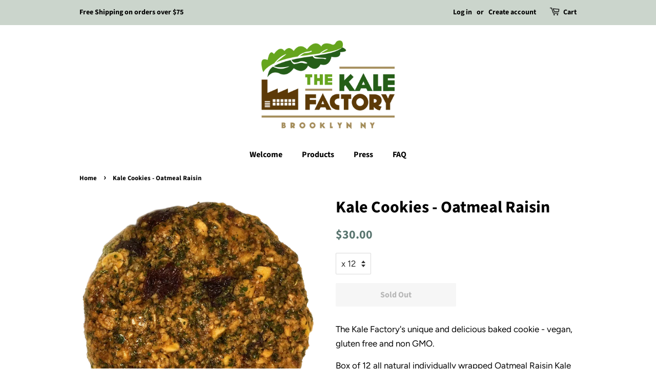

--- FILE ---
content_type: text/html; charset=utf-8
request_url: https://www.nynaturals.com/products/kale-cookies-oatmeal-raisin
body_size: 15391
content:
<!doctype html>
<html class="no-js">
<head>

  <!-- Basic page needs ================================================== -->
  <meta charset="utf-8">
  <meta http-equiv="X-UA-Compatible" content="IE=edge,chrome=1">

  

  <!-- Title and description ================================================== -->
  <title>
  Kale Cookies - Oatmeal Raisin &ndash; The Kale Factory
  </title>

  
  <meta name="description" content="gluten free kale cookies oatmeal raisin">
  

  <!-- Social meta ================================================== -->
  <!-- /snippets/social-meta-tags.liquid -->




<meta property="og:site_name" content="The Kale Factory">
<meta property="og:url" content="https://www.thekalefactory.com/products/kale-cookies-oatmeal-raisin">
<meta property="og:title" content="Kale Cookies - Oatmeal Raisin">
<meta property="og:type" content="product">
<meta property="og:description" content="gluten free kale cookies oatmeal raisin">

  <meta property="og:price:amount" content="30.00">
  <meta property="og:price:currency" content="USD">

<meta property="og:image" content="http://www.nynaturals.com/cdn/shop/products/IMG_3552_clipped_rev_1_1200x1200.png?v=1574021078"><meta property="og:image" content="http://www.nynaturals.com/cdn/shop/products/IMG_3479_1200x1200.jpg?v=1574021078"><meta property="og:image" content="http://www.nynaturals.com/cdn/shop/products/ORNF_1200x1200.png?v=1574021078">
<meta property="og:image:secure_url" content="https://www.nynaturals.com/cdn/shop/products/IMG_3552_clipped_rev_1_1200x1200.png?v=1574021078"><meta property="og:image:secure_url" content="https://www.nynaturals.com/cdn/shop/products/IMG_3479_1200x1200.jpg?v=1574021078"><meta property="og:image:secure_url" content="https://www.nynaturals.com/cdn/shop/products/ORNF_1200x1200.png?v=1574021078">


<meta name="twitter:card" content="summary_large_image">
<meta name="twitter:title" content="Kale Cookies - Oatmeal Raisin">
<meta name="twitter:description" content="gluten free kale cookies oatmeal raisin">

  <meta name="p:domain_verify" content="2b4c086099e64bb56726df797d5581e1"/>

  <!-- Helpers ================================================== -->
  <link rel="canonical" href="https://www.thekalefactory.com/products/kale-cookies-oatmeal-raisin">
  <meta name="viewport" content="width=device-width,initial-scale=1">
  <meta name="theme-color" content="#59756f">

  <!-- CSS ================================================== -->
  <link href="//www.nynaturals.com/cdn/shop/t/8/assets/timber.scss.css?v=71004049012264486891759252139" rel="stylesheet" type="text/css" media="all" />
  <link href="//www.nynaturals.com/cdn/shop/t/8/assets/theme.scss.css?v=52966649968160815691759252139" rel="stylesheet" type="text/css" media="all" />
  <script>
    window.theme = window.theme || {};

    var theme = {
      strings: {
        addToCart: "Add to Cart",
        soldOut: "Sold Out",
        unavailable: "Unavailable",
        zoomClose: "Close (Esc)",
        zoomPrev: "Previous (Left arrow key)",
        zoomNext: "Next (Right arrow key)",
        addressError: "Error looking up that address",
        addressNoResults: "No results for that address",
        addressQueryLimit: "You have exceeded the Google API usage limit. Consider upgrading to a \u003ca href=\"https:\/\/developers.google.com\/maps\/premium\/usage-limits\"\u003ePremium Plan\u003c\/a\u003e.",
        authError: "There was a problem authenticating your Google Maps API Key."
      },
      settings: {
        // Adding some settings to allow the editor to update correctly when they are changed
        enableWideLayout: false,
        typeAccentTransform: false,
        typeAccentSpacing: false,
        baseFontSize: '17px',
        headerBaseFontSize: '32px',
        accentFontSize: '16px'
      },
      variables: {
        mediaQueryMedium: 'screen and (max-width: 768px)',
        bpSmall: false
      },
      moneyFormat: "${{amount}}"
    }

    document.documentElement.className = document.documentElement.className.replace('no-js', 'supports-js');
  </script>

  <!-- Header hook for plugins ================================================== -->
  <script>window.performance && window.performance.mark && window.performance.mark('shopify.content_for_header.start');</script><meta name="google-site-verification" content="-Dx-oU9RqQyXTZBpzIVXwHjrKR68KbnRI_g9dQn9xMM">
<meta id="shopify-digital-wallet" name="shopify-digital-wallet" content="/1890990/digital_wallets/dialog">
<link rel="alternate" type="application/json+oembed" href="https://www.thekalefactory.com/products/kale-cookies-oatmeal-raisin.oembed">
<script async="async" src="/checkouts/internal/preloads.js?locale=en-US"></script>
<script id="shopify-features" type="application/json">{"accessToken":"4b9354e1d08f98d6ad79df28c019d860","betas":["rich-media-storefront-analytics"],"domain":"www.nynaturals.com","predictiveSearch":true,"shopId":1890990,"locale":"en"}</script>
<script>var Shopify = Shopify || {};
Shopify.shop = "nynaturals.myshopify.com";
Shopify.locale = "en";
Shopify.currency = {"active":"USD","rate":"1.0"};
Shopify.country = "US";
Shopify.theme = {"name":"Minimal","id":33612824619,"schema_name":"Minimal","schema_version":"10.0.2","theme_store_id":380,"role":"main"};
Shopify.theme.handle = "null";
Shopify.theme.style = {"id":null,"handle":null};
Shopify.cdnHost = "www.nynaturals.com/cdn";
Shopify.routes = Shopify.routes || {};
Shopify.routes.root = "/";</script>
<script type="module">!function(o){(o.Shopify=o.Shopify||{}).modules=!0}(window);</script>
<script>!function(o){function n(){var o=[];function n(){o.push(Array.prototype.slice.apply(arguments))}return n.q=o,n}var t=o.Shopify=o.Shopify||{};t.loadFeatures=n(),t.autoloadFeatures=n()}(window);</script>
<script id="shop-js-analytics" type="application/json">{"pageType":"product"}</script>
<script defer="defer" async type="module" src="//www.nynaturals.com/cdn/shopifycloud/shop-js/modules/v2/client.init-shop-cart-sync_BT-GjEfc.en.esm.js"></script>
<script defer="defer" async type="module" src="//www.nynaturals.com/cdn/shopifycloud/shop-js/modules/v2/chunk.common_D58fp_Oc.esm.js"></script>
<script defer="defer" async type="module" src="//www.nynaturals.com/cdn/shopifycloud/shop-js/modules/v2/chunk.modal_xMitdFEc.esm.js"></script>
<script type="module">
  await import("//www.nynaturals.com/cdn/shopifycloud/shop-js/modules/v2/client.init-shop-cart-sync_BT-GjEfc.en.esm.js");
await import("//www.nynaturals.com/cdn/shopifycloud/shop-js/modules/v2/chunk.common_D58fp_Oc.esm.js");
await import("//www.nynaturals.com/cdn/shopifycloud/shop-js/modules/v2/chunk.modal_xMitdFEc.esm.js");

  window.Shopify.SignInWithShop?.initShopCartSync?.({"fedCMEnabled":true,"windoidEnabled":true});

</script>
<script>(function() {
  var isLoaded = false;
  function asyncLoad() {
    if (isLoaded) return;
    isLoaded = true;
    var urls = ["\/\/cdn.ywxi.net\/js\/partner-shopify.js?shop=nynaturals.myshopify.com","https:\/\/cdn.hextom.com\/js\/freeshippingbar.js?shop=nynaturals.myshopify.com"];
    for (var i = 0; i < urls.length; i++) {
      var s = document.createElement('script');
      s.type = 'text/javascript';
      s.async = true;
      s.src = urls[i];
      var x = document.getElementsByTagName('script')[0];
      x.parentNode.insertBefore(s, x);
    }
  };
  if(window.attachEvent) {
    window.attachEvent('onload', asyncLoad);
  } else {
    window.addEventListener('load', asyncLoad, false);
  }
})();</script>
<script id="__st">var __st={"a":1890990,"offset":-18000,"reqid":"5cbba1a6-950a-448d-9660-ce0499ad21ef-1769331537","pageurl":"www.nynaturals.com\/products\/kale-cookies-oatmeal-raisin","u":"45c9dd69d602","p":"product","rtyp":"product","rid":389917192};</script>
<script>window.ShopifyPaypalV4VisibilityTracking = true;</script>
<script id="captcha-bootstrap">!function(){'use strict';const t='contact',e='account',n='new_comment',o=[[t,t],['blogs',n],['comments',n],[t,'customer']],c=[[e,'customer_login'],[e,'guest_login'],[e,'recover_customer_password'],[e,'create_customer']],r=t=>t.map((([t,e])=>`form[action*='/${t}']:not([data-nocaptcha='true']) input[name='form_type'][value='${e}']`)).join(','),a=t=>()=>t?[...document.querySelectorAll(t)].map((t=>t.form)):[];function s(){const t=[...o],e=r(t);return a(e)}const i='password',u='form_key',d=['recaptcha-v3-token','g-recaptcha-response','h-captcha-response',i],f=()=>{try{return window.sessionStorage}catch{return}},m='__shopify_v',_=t=>t.elements[u];function p(t,e,n=!1){try{const o=window.sessionStorage,c=JSON.parse(o.getItem(e)),{data:r}=function(t){const{data:e,action:n}=t;return t[m]||n?{data:e,action:n}:{data:t,action:n}}(c);for(const[e,n]of Object.entries(r))t.elements[e]&&(t.elements[e].value=n);n&&o.removeItem(e)}catch(o){console.error('form repopulation failed',{error:o})}}const l='form_type',E='cptcha';function T(t){t.dataset[E]=!0}const w=window,h=w.document,L='Shopify',v='ce_forms',y='captcha';let A=!1;((t,e)=>{const n=(g='f06e6c50-85a8-45c8-87d0-21a2b65856fe',I='https://cdn.shopify.com/shopifycloud/storefront-forms-hcaptcha/ce_storefront_forms_captcha_hcaptcha.v1.5.2.iife.js',D={infoText:'Protected by hCaptcha',privacyText:'Privacy',termsText:'Terms'},(t,e,n)=>{const o=w[L][v],c=o.bindForm;if(c)return c(t,g,e,D).then(n);var r;o.q.push([[t,g,e,D],n]),r=I,A||(h.body.append(Object.assign(h.createElement('script'),{id:'captcha-provider',async:!0,src:r})),A=!0)});var g,I,D;w[L]=w[L]||{},w[L][v]=w[L][v]||{},w[L][v].q=[],w[L][y]=w[L][y]||{},w[L][y].protect=function(t,e){n(t,void 0,e),T(t)},Object.freeze(w[L][y]),function(t,e,n,w,h,L){const[v,y,A,g]=function(t,e,n){const i=e?o:[],u=t?c:[],d=[...i,...u],f=r(d),m=r(i),_=r(d.filter((([t,e])=>n.includes(e))));return[a(f),a(m),a(_),s()]}(w,h,L),I=t=>{const e=t.target;return e instanceof HTMLFormElement?e:e&&e.form},D=t=>v().includes(t);t.addEventListener('submit',(t=>{const e=I(t);if(!e)return;const n=D(e)&&!e.dataset.hcaptchaBound&&!e.dataset.recaptchaBound,o=_(e),c=g().includes(e)&&(!o||!o.value);(n||c)&&t.preventDefault(),c&&!n&&(function(t){try{if(!f())return;!function(t){const e=f();if(!e)return;const n=_(t);if(!n)return;const o=n.value;o&&e.removeItem(o)}(t);const e=Array.from(Array(32),(()=>Math.random().toString(36)[2])).join('');!function(t,e){_(t)||t.append(Object.assign(document.createElement('input'),{type:'hidden',name:u})),t.elements[u].value=e}(t,e),function(t,e){const n=f();if(!n)return;const o=[...t.querySelectorAll(`input[type='${i}']`)].map((({name:t})=>t)),c=[...d,...o],r={};for(const[a,s]of new FormData(t).entries())c.includes(a)||(r[a]=s);n.setItem(e,JSON.stringify({[m]:1,action:t.action,data:r}))}(t,e)}catch(e){console.error('failed to persist form',e)}}(e),e.submit())}));const S=(t,e)=>{t&&!t.dataset[E]&&(n(t,e.some((e=>e===t))),T(t))};for(const o of['focusin','change'])t.addEventListener(o,(t=>{const e=I(t);D(e)&&S(e,y())}));const B=e.get('form_key'),M=e.get(l),P=B&&M;t.addEventListener('DOMContentLoaded',(()=>{const t=y();if(P)for(const e of t)e.elements[l].value===M&&p(e,B);[...new Set([...A(),...v().filter((t=>'true'===t.dataset.shopifyCaptcha))])].forEach((e=>S(e,t)))}))}(h,new URLSearchParams(w.location.search),n,t,e,['guest_login'])})(!0,!0)}();</script>
<script integrity="sha256-4kQ18oKyAcykRKYeNunJcIwy7WH5gtpwJnB7kiuLZ1E=" data-source-attribution="shopify.loadfeatures" defer="defer" src="//www.nynaturals.com/cdn/shopifycloud/storefront/assets/storefront/load_feature-a0a9edcb.js" crossorigin="anonymous"></script>
<script data-source-attribution="shopify.dynamic_checkout.dynamic.init">var Shopify=Shopify||{};Shopify.PaymentButton=Shopify.PaymentButton||{isStorefrontPortableWallets:!0,init:function(){window.Shopify.PaymentButton.init=function(){};var t=document.createElement("script");t.src="https://www.nynaturals.com/cdn/shopifycloud/portable-wallets/latest/portable-wallets.en.js",t.type="module",document.head.appendChild(t)}};
</script>
<script data-source-attribution="shopify.dynamic_checkout.buyer_consent">
  function portableWalletsHideBuyerConsent(e){var t=document.getElementById("shopify-buyer-consent"),n=document.getElementById("shopify-subscription-policy-button");t&&n&&(t.classList.add("hidden"),t.setAttribute("aria-hidden","true"),n.removeEventListener("click",e))}function portableWalletsShowBuyerConsent(e){var t=document.getElementById("shopify-buyer-consent"),n=document.getElementById("shopify-subscription-policy-button");t&&n&&(t.classList.remove("hidden"),t.removeAttribute("aria-hidden"),n.addEventListener("click",e))}window.Shopify?.PaymentButton&&(window.Shopify.PaymentButton.hideBuyerConsent=portableWalletsHideBuyerConsent,window.Shopify.PaymentButton.showBuyerConsent=portableWalletsShowBuyerConsent);
</script>
<script data-source-attribution="shopify.dynamic_checkout.cart.bootstrap">document.addEventListener("DOMContentLoaded",(function(){function t(){return document.querySelector("shopify-accelerated-checkout-cart, shopify-accelerated-checkout")}if(t())Shopify.PaymentButton.init();else{new MutationObserver((function(e,n){t()&&(Shopify.PaymentButton.init(),n.disconnect())})).observe(document.body,{childList:!0,subtree:!0})}}));
</script>

<script>window.performance && window.performance.mark && window.performance.mark('shopify.content_for_header.end');</script>

  <script src="//www.nynaturals.com/cdn/shop/t/8/assets/jquery-2.2.3.min.js?v=58211863146907186831550747985" type="text/javascript"></script>

  <script src="//www.nynaturals.com/cdn/shop/t/8/assets/lazysizes.min.js?v=177476512571513845041550747985" async="async"></script>

  
  


	<script>var loox_global_hash = '1655331130298';</script><style>.loox-reviews-default { max-width: 1200px; margin: 0 auto; }</style>
<link href="https://monorail-edge.shopifysvc.com" rel="dns-prefetch">
<script>(function(){if ("sendBeacon" in navigator && "performance" in window) {try {var session_token_from_headers = performance.getEntriesByType('navigation')[0].serverTiming.find(x => x.name == '_s').description;} catch {var session_token_from_headers = undefined;}var session_cookie_matches = document.cookie.match(/_shopify_s=([^;]*)/);var session_token_from_cookie = session_cookie_matches && session_cookie_matches.length === 2 ? session_cookie_matches[1] : "";var session_token = session_token_from_headers || session_token_from_cookie || "";function handle_abandonment_event(e) {var entries = performance.getEntries().filter(function(entry) {return /monorail-edge.shopifysvc.com/.test(entry.name);});if (!window.abandonment_tracked && entries.length === 0) {window.abandonment_tracked = true;var currentMs = Date.now();var navigation_start = performance.timing.navigationStart;var payload = {shop_id: 1890990,url: window.location.href,navigation_start,duration: currentMs - navigation_start,session_token,page_type: "product"};window.navigator.sendBeacon("https://monorail-edge.shopifysvc.com/v1/produce", JSON.stringify({schema_id: "online_store_buyer_site_abandonment/1.1",payload: payload,metadata: {event_created_at_ms: currentMs,event_sent_at_ms: currentMs}}));}}window.addEventListener('pagehide', handle_abandonment_event);}}());</script>
<script id="web-pixels-manager-setup">(function e(e,d,r,n,o){if(void 0===o&&(o={}),!Boolean(null===(a=null===(i=window.Shopify)||void 0===i?void 0:i.analytics)||void 0===a?void 0:a.replayQueue)){var i,a;window.Shopify=window.Shopify||{};var t=window.Shopify;t.analytics=t.analytics||{};var s=t.analytics;s.replayQueue=[],s.publish=function(e,d,r){return s.replayQueue.push([e,d,r]),!0};try{self.performance.mark("wpm:start")}catch(e){}var l=function(){var e={modern:/Edge?\/(1{2}[4-9]|1[2-9]\d|[2-9]\d{2}|\d{4,})\.\d+(\.\d+|)|Firefox\/(1{2}[4-9]|1[2-9]\d|[2-9]\d{2}|\d{4,})\.\d+(\.\d+|)|Chrom(ium|e)\/(9{2}|\d{3,})\.\d+(\.\d+|)|(Maci|X1{2}).+ Version\/(15\.\d+|(1[6-9]|[2-9]\d|\d{3,})\.\d+)([,.]\d+|)( \(\w+\)|)( Mobile\/\w+|) Safari\/|Chrome.+OPR\/(9{2}|\d{3,})\.\d+\.\d+|(CPU[ +]OS|iPhone[ +]OS|CPU[ +]iPhone|CPU IPhone OS|CPU iPad OS)[ +]+(15[._]\d+|(1[6-9]|[2-9]\d|\d{3,})[._]\d+)([._]\d+|)|Android:?[ /-](13[3-9]|1[4-9]\d|[2-9]\d{2}|\d{4,})(\.\d+|)(\.\d+|)|Android.+Firefox\/(13[5-9]|1[4-9]\d|[2-9]\d{2}|\d{4,})\.\d+(\.\d+|)|Android.+Chrom(ium|e)\/(13[3-9]|1[4-9]\d|[2-9]\d{2}|\d{4,})\.\d+(\.\d+|)|SamsungBrowser\/([2-9]\d|\d{3,})\.\d+/,legacy:/Edge?\/(1[6-9]|[2-9]\d|\d{3,})\.\d+(\.\d+|)|Firefox\/(5[4-9]|[6-9]\d|\d{3,})\.\d+(\.\d+|)|Chrom(ium|e)\/(5[1-9]|[6-9]\d|\d{3,})\.\d+(\.\d+|)([\d.]+$|.*Safari\/(?![\d.]+ Edge\/[\d.]+$))|(Maci|X1{2}).+ Version\/(10\.\d+|(1[1-9]|[2-9]\d|\d{3,})\.\d+)([,.]\d+|)( \(\w+\)|)( Mobile\/\w+|) Safari\/|Chrome.+OPR\/(3[89]|[4-9]\d|\d{3,})\.\d+\.\d+|(CPU[ +]OS|iPhone[ +]OS|CPU[ +]iPhone|CPU IPhone OS|CPU iPad OS)[ +]+(10[._]\d+|(1[1-9]|[2-9]\d|\d{3,})[._]\d+)([._]\d+|)|Android:?[ /-](13[3-9]|1[4-9]\d|[2-9]\d{2}|\d{4,})(\.\d+|)(\.\d+|)|Mobile Safari.+OPR\/([89]\d|\d{3,})\.\d+\.\d+|Android.+Firefox\/(13[5-9]|1[4-9]\d|[2-9]\d{2}|\d{4,})\.\d+(\.\d+|)|Android.+Chrom(ium|e)\/(13[3-9]|1[4-9]\d|[2-9]\d{2}|\d{4,})\.\d+(\.\d+|)|Android.+(UC? ?Browser|UCWEB|U3)[ /]?(15\.([5-9]|\d{2,})|(1[6-9]|[2-9]\d|\d{3,})\.\d+)\.\d+|SamsungBrowser\/(5\.\d+|([6-9]|\d{2,})\.\d+)|Android.+MQ{2}Browser\/(14(\.(9|\d{2,})|)|(1[5-9]|[2-9]\d|\d{3,})(\.\d+|))(\.\d+|)|K[Aa][Ii]OS\/(3\.\d+|([4-9]|\d{2,})\.\d+)(\.\d+|)/},d=e.modern,r=e.legacy,n=navigator.userAgent;return n.match(d)?"modern":n.match(r)?"legacy":"unknown"}(),u="modern"===l?"modern":"legacy",c=(null!=n?n:{modern:"",legacy:""})[u],f=function(e){return[e.baseUrl,"/wpm","/b",e.hashVersion,"modern"===e.buildTarget?"m":"l",".js"].join("")}({baseUrl:d,hashVersion:r,buildTarget:u}),m=function(e){var d=e.version,r=e.bundleTarget,n=e.surface,o=e.pageUrl,i=e.monorailEndpoint;return{emit:function(e){var a=e.status,t=e.errorMsg,s=(new Date).getTime(),l=JSON.stringify({metadata:{event_sent_at_ms:s},events:[{schema_id:"web_pixels_manager_load/3.1",payload:{version:d,bundle_target:r,page_url:o,status:a,surface:n,error_msg:t},metadata:{event_created_at_ms:s}}]});if(!i)return console&&console.warn&&console.warn("[Web Pixels Manager] No Monorail endpoint provided, skipping logging."),!1;try{return self.navigator.sendBeacon.bind(self.navigator)(i,l)}catch(e){}var u=new XMLHttpRequest;try{return u.open("POST",i,!0),u.setRequestHeader("Content-Type","text/plain"),u.send(l),!0}catch(e){return console&&console.warn&&console.warn("[Web Pixels Manager] Got an unhandled error while logging to Monorail."),!1}}}}({version:r,bundleTarget:l,surface:e.surface,pageUrl:self.location.href,monorailEndpoint:e.monorailEndpoint});try{o.browserTarget=l,function(e){var d=e.src,r=e.async,n=void 0===r||r,o=e.onload,i=e.onerror,a=e.sri,t=e.scriptDataAttributes,s=void 0===t?{}:t,l=document.createElement("script"),u=document.querySelector("head"),c=document.querySelector("body");if(l.async=n,l.src=d,a&&(l.integrity=a,l.crossOrigin="anonymous"),s)for(var f in s)if(Object.prototype.hasOwnProperty.call(s,f))try{l.dataset[f]=s[f]}catch(e){}if(o&&l.addEventListener("load",o),i&&l.addEventListener("error",i),u)u.appendChild(l);else{if(!c)throw new Error("Did not find a head or body element to append the script");c.appendChild(l)}}({src:f,async:!0,onload:function(){if(!function(){var e,d;return Boolean(null===(d=null===(e=window.Shopify)||void 0===e?void 0:e.analytics)||void 0===d?void 0:d.initialized)}()){var d=window.webPixelsManager.init(e)||void 0;if(d){var r=window.Shopify.analytics;r.replayQueue.forEach((function(e){var r=e[0],n=e[1],o=e[2];d.publishCustomEvent(r,n,o)})),r.replayQueue=[],r.publish=d.publishCustomEvent,r.visitor=d.visitor,r.initialized=!0}}},onerror:function(){return m.emit({status:"failed",errorMsg:"".concat(f," has failed to load")})},sri:function(e){var d=/^sha384-[A-Za-z0-9+/=]+$/;return"string"==typeof e&&d.test(e)}(c)?c:"",scriptDataAttributes:o}),m.emit({status:"loading"})}catch(e){m.emit({status:"failed",errorMsg:(null==e?void 0:e.message)||"Unknown error"})}}})({shopId: 1890990,storefrontBaseUrl: "https://www.thekalefactory.com",extensionsBaseUrl: "https://extensions.shopifycdn.com/cdn/shopifycloud/web-pixels-manager",monorailEndpoint: "https://monorail-edge.shopifysvc.com/unstable/produce_batch",surface: "storefront-renderer",enabledBetaFlags: ["2dca8a86"],webPixelsConfigList: [{"id":"210993249","configuration":"{\"config\":\"{\\\"pixel_id\\\":\\\"GT-5NX4VTK\\\",\\\"target_country\\\":\\\"US\\\",\\\"gtag_events\\\":[{\\\"type\\\":\\\"purchase\\\",\\\"action_label\\\":\\\"MC-B4LCMX7Z11\\\"},{\\\"type\\\":\\\"page_view\\\",\\\"action_label\\\":\\\"MC-B4LCMX7Z11\\\"},{\\\"type\\\":\\\"view_item\\\",\\\"action_label\\\":\\\"MC-B4LCMX7Z11\\\"}],\\\"enable_monitoring_mode\\\":false}\"}","eventPayloadVersion":"v1","runtimeContext":"OPEN","scriptVersion":"b2a88bafab3e21179ed38636efcd8a93","type":"APP","apiClientId":1780363,"privacyPurposes":[],"dataSharingAdjustments":{"protectedCustomerApprovalScopes":["read_customer_address","read_customer_email","read_customer_name","read_customer_personal_data","read_customer_phone"]}},{"id":"64946273","eventPayloadVersion":"v1","runtimeContext":"LAX","scriptVersion":"1","type":"CUSTOM","privacyPurposes":["ANALYTICS"],"name":"Google Analytics tag (migrated)"},{"id":"shopify-app-pixel","configuration":"{}","eventPayloadVersion":"v1","runtimeContext":"STRICT","scriptVersion":"0450","apiClientId":"shopify-pixel","type":"APP","privacyPurposes":["ANALYTICS","MARKETING"]},{"id":"shopify-custom-pixel","eventPayloadVersion":"v1","runtimeContext":"LAX","scriptVersion":"0450","apiClientId":"shopify-pixel","type":"CUSTOM","privacyPurposes":["ANALYTICS","MARKETING"]}],isMerchantRequest: false,initData: {"shop":{"name":"The Kale Factory","paymentSettings":{"currencyCode":"USD"},"myshopifyDomain":"nynaturals.myshopify.com","countryCode":"US","storefrontUrl":"https:\/\/www.thekalefactory.com"},"customer":null,"cart":null,"checkout":null,"productVariants":[{"price":{"amount":30.0,"currencyCode":"USD"},"product":{"title":"Kale Cookies - Oatmeal Raisin","vendor":"The Kale Factory","id":"389917192","untranslatedTitle":"Kale Cookies - Oatmeal Raisin","url":"\/products\/kale-cookies-oatmeal-raisin","type":"Cookies"},"id":"1044015852","image":{"src":"\/\/www.nynaturals.com\/cdn\/shop\/products\/IMG_3552_clipped_rev_1.png?v=1574021078"},"sku":"","title":"x 12","untranslatedTitle":"x 12"}],"purchasingCompany":null},},"https://www.nynaturals.com/cdn","fcfee988w5aeb613cpc8e4bc33m6693e112",{"modern":"","legacy":""},{"shopId":"1890990","storefrontBaseUrl":"https:\/\/www.thekalefactory.com","extensionBaseUrl":"https:\/\/extensions.shopifycdn.com\/cdn\/shopifycloud\/web-pixels-manager","surface":"storefront-renderer","enabledBetaFlags":"[\"2dca8a86\"]","isMerchantRequest":"false","hashVersion":"fcfee988w5aeb613cpc8e4bc33m6693e112","publish":"custom","events":"[[\"page_viewed\",{}],[\"product_viewed\",{\"productVariant\":{\"price\":{\"amount\":30.0,\"currencyCode\":\"USD\"},\"product\":{\"title\":\"Kale Cookies - Oatmeal Raisin\",\"vendor\":\"The Kale Factory\",\"id\":\"389917192\",\"untranslatedTitle\":\"Kale Cookies - Oatmeal Raisin\",\"url\":\"\/products\/kale-cookies-oatmeal-raisin\",\"type\":\"Cookies\"},\"id\":\"1044015852\",\"image\":{\"src\":\"\/\/www.nynaturals.com\/cdn\/shop\/products\/IMG_3552_clipped_rev_1.png?v=1574021078\"},\"sku\":\"\",\"title\":\"x 12\",\"untranslatedTitle\":\"x 12\"}}]]"});</script><script>
  window.ShopifyAnalytics = window.ShopifyAnalytics || {};
  window.ShopifyAnalytics.meta = window.ShopifyAnalytics.meta || {};
  window.ShopifyAnalytics.meta.currency = 'USD';
  var meta = {"product":{"id":389917192,"gid":"gid:\/\/shopify\/Product\/389917192","vendor":"The Kale Factory","type":"Cookies","handle":"kale-cookies-oatmeal-raisin","variants":[{"id":1044015852,"price":3000,"name":"Kale Cookies - Oatmeal Raisin - x 12","public_title":"x 12","sku":""}],"remote":false},"page":{"pageType":"product","resourceType":"product","resourceId":389917192,"requestId":"5cbba1a6-950a-448d-9660-ce0499ad21ef-1769331537"}};
  for (var attr in meta) {
    window.ShopifyAnalytics.meta[attr] = meta[attr];
  }
</script>
<script class="analytics">
  (function () {
    var customDocumentWrite = function(content) {
      var jquery = null;

      if (window.jQuery) {
        jquery = window.jQuery;
      } else if (window.Checkout && window.Checkout.$) {
        jquery = window.Checkout.$;
      }

      if (jquery) {
        jquery('body').append(content);
      }
    };

    var hasLoggedConversion = function(token) {
      if (token) {
        return document.cookie.indexOf('loggedConversion=' + token) !== -1;
      }
      return false;
    }

    var setCookieIfConversion = function(token) {
      if (token) {
        var twoMonthsFromNow = new Date(Date.now());
        twoMonthsFromNow.setMonth(twoMonthsFromNow.getMonth() + 2);

        document.cookie = 'loggedConversion=' + token + '; expires=' + twoMonthsFromNow;
      }
    }

    var trekkie = window.ShopifyAnalytics.lib = window.trekkie = window.trekkie || [];
    if (trekkie.integrations) {
      return;
    }
    trekkie.methods = [
      'identify',
      'page',
      'ready',
      'track',
      'trackForm',
      'trackLink'
    ];
    trekkie.factory = function(method) {
      return function() {
        var args = Array.prototype.slice.call(arguments);
        args.unshift(method);
        trekkie.push(args);
        return trekkie;
      };
    };
    for (var i = 0; i < trekkie.methods.length; i++) {
      var key = trekkie.methods[i];
      trekkie[key] = trekkie.factory(key);
    }
    trekkie.load = function(config) {
      trekkie.config = config || {};
      trekkie.config.initialDocumentCookie = document.cookie;
      var first = document.getElementsByTagName('script')[0];
      var script = document.createElement('script');
      script.type = 'text/javascript';
      script.onerror = function(e) {
        var scriptFallback = document.createElement('script');
        scriptFallback.type = 'text/javascript';
        scriptFallback.onerror = function(error) {
                var Monorail = {
      produce: function produce(monorailDomain, schemaId, payload) {
        var currentMs = new Date().getTime();
        var event = {
          schema_id: schemaId,
          payload: payload,
          metadata: {
            event_created_at_ms: currentMs,
            event_sent_at_ms: currentMs
          }
        };
        return Monorail.sendRequest("https://" + monorailDomain + "/v1/produce", JSON.stringify(event));
      },
      sendRequest: function sendRequest(endpointUrl, payload) {
        // Try the sendBeacon API
        if (window && window.navigator && typeof window.navigator.sendBeacon === 'function' && typeof window.Blob === 'function' && !Monorail.isIos12()) {
          var blobData = new window.Blob([payload], {
            type: 'text/plain'
          });

          if (window.navigator.sendBeacon(endpointUrl, blobData)) {
            return true;
          } // sendBeacon was not successful

        } // XHR beacon

        var xhr = new XMLHttpRequest();

        try {
          xhr.open('POST', endpointUrl);
          xhr.setRequestHeader('Content-Type', 'text/plain');
          xhr.send(payload);
        } catch (e) {
          console.log(e);
        }

        return false;
      },
      isIos12: function isIos12() {
        return window.navigator.userAgent.lastIndexOf('iPhone; CPU iPhone OS 12_') !== -1 || window.navigator.userAgent.lastIndexOf('iPad; CPU OS 12_') !== -1;
      }
    };
    Monorail.produce('monorail-edge.shopifysvc.com',
      'trekkie_storefront_load_errors/1.1',
      {shop_id: 1890990,
      theme_id: 33612824619,
      app_name: "storefront",
      context_url: window.location.href,
      source_url: "//www.nynaturals.com/cdn/s/trekkie.storefront.8d95595f799fbf7e1d32231b9a28fd43b70c67d3.min.js"});

        };
        scriptFallback.async = true;
        scriptFallback.src = '//www.nynaturals.com/cdn/s/trekkie.storefront.8d95595f799fbf7e1d32231b9a28fd43b70c67d3.min.js';
        first.parentNode.insertBefore(scriptFallback, first);
      };
      script.async = true;
      script.src = '//www.nynaturals.com/cdn/s/trekkie.storefront.8d95595f799fbf7e1d32231b9a28fd43b70c67d3.min.js';
      first.parentNode.insertBefore(script, first);
    };
    trekkie.load(
      {"Trekkie":{"appName":"storefront","development":false,"defaultAttributes":{"shopId":1890990,"isMerchantRequest":null,"themeId":33612824619,"themeCityHash":"518518664006680814","contentLanguage":"en","currency":"USD","eventMetadataId":"9ae89a16-84ad-441a-a494-fb6abb5d4f4d"},"isServerSideCookieWritingEnabled":true,"monorailRegion":"shop_domain","enabledBetaFlags":["65f19447"]},"Session Attribution":{},"S2S":{"facebookCapiEnabled":false,"source":"trekkie-storefront-renderer","apiClientId":580111}}
    );

    var loaded = false;
    trekkie.ready(function() {
      if (loaded) return;
      loaded = true;

      window.ShopifyAnalytics.lib = window.trekkie;

      var originalDocumentWrite = document.write;
      document.write = customDocumentWrite;
      try { window.ShopifyAnalytics.merchantGoogleAnalytics.call(this); } catch(error) {};
      document.write = originalDocumentWrite;

      window.ShopifyAnalytics.lib.page(null,{"pageType":"product","resourceType":"product","resourceId":389917192,"requestId":"5cbba1a6-950a-448d-9660-ce0499ad21ef-1769331537","shopifyEmitted":true});

      var match = window.location.pathname.match(/checkouts\/(.+)\/(thank_you|post_purchase)/)
      var token = match? match[1]: undefined;
      if (!hasLoggedConversion(token)) {
        setCookieIfConversion(token);
        window.ShopifyAnalytics.lib.track("Viewed Product",{"currency":"USD","variantId":1044015852,"productId":389917192,"productGid":"gid:\/\/shopify\/Product\/389917192","name":"Kale Cookies - Oatmeal Raisin - x 12","price":"30.00","sku":"","brand":"The Kale Factory","variant":"x 12","category":"Cookies","nonInteraction":true,"remote":false},undefined,undefined,{"shopifyEmitted":true});
      window.ShopifyAnalytics.lib.track("monorail:\/\/trekkie_storefront_viewed_product\/1.1",{"currency":"USD","variantId":1044015852,"productId":389917192,"productGid":"gid:\/\/shopify\/Product\/389917192","name":"Kale Cookies - Oatmeal Raisin - x 12","price":"30.00","sku":"","brand":"The Kale Factory","variant":"x 12","category":"Cookies","nonInteraction":true,"remote":false,"referer":"https:\/\/www.nynaturals.com\/products\/kale-cookies-oatmeal-raisin"});
      }
    });


        var eventsListenerScript = document.createElement('script');
        eventsListenerScript.async = true;
        eventsListenerScript.src = "//www.nynaturals.com/cdn/shopifycloud/storefront/assets/shop_events_listener-3da45d37.js";
        document.getElementsByTagName('head')[0].appendChild(eventsListenerScript);

})();</script>
  <script>
  if (!window.ga || (window.ga && typeof window.ga !== 'function')) {
    window.ga = function ga() {
      (window.ga.q = window.ga.q || []).push(arguments);
      if (window.Shopify && window.Shopify.analytics && typeof window.Shopify.analytics.publish === 'function') {
        window.Shopify.analytics.publish("ga_stub_called", {}, {sendTo: "google_osp_migration"});
      }
      console.error("Shopify's Google Analytics stub called with:", Array.from(arguments), "\nSee https://help.shopify.com/manual/promoting-marketing/pixels/pixel-migration#google for more information.");
    };
    if (window.Shopify && window.Shopify.analytics && typeof window.Shopify.analytics.publish === 'function') {
      window.Shopify.analytics.publish("ga_stub_initialized", {}, {sendTo: "google_osp_migration"});
    }
  }
</script>
<script
  defer
  src="https://www.nynaturals.com/cdn/shopifycloud/perf-kit/shopify-perf-kit-3.0.4.min.js"
  data-application="storefront-renderer"
  data-shop-id="1890990"
  data-render-region="gcp-us-east1"
  data-page-type="product"
  data-theme-instance-id="33612824619"
  data-theme-name="Minimal"
  data-theme-version="10.0.2"
  data-monorail-region="shop_domain"
  data-resource-timing-sampling-rate="10"
  data-shs="true"
  data-shs-beacon="true"
  data-shs-export-with-fetch="true"
  data-shs-logs-sample-rate="1"
  data-shs-beacon-endpoint="https://www.nynaturals.com/api/collect"
></script>
</head>

<body id="kale-cookies-oatmeal-raisin" class="template-product" >

  <div id="shopify-section-header" class="shopify-section"><style>
  .logo__image-wrapper {
    max-width: 260px;
  }
  /*================= If logo is above navigation ================== */
  
    .site-nav {
      
      margin-top: 30px;
    }

    
      .logo__image-wrapper {
        margin: 0 auto;
      }
    
  

  /*============ If logo is on the same line as navigation ============ */
  


  
</style>

<div data-section-id="header" data-section-type="header-section">
  <div class="header-bar">
    <div class="wrapper medium-down--hide">
      <div class="post-large--display-table">

        
          <div class="header-bar__left post-large--display-table-cell">

            

            

            
              <div class="header-bar__module header-bar__message">
                
                  Free Shipping on orders over $75
                
              </div>
            

          </div>
        

        <div class="header-bar__right post-large--display-table-cell">

          
            <ul class="header-bar__module header-bar__module--list">
              
                <li>
                  <a href="/account/login" id="customer_login_link">Log in</a>
                </li>
                <li>or</li>
                <li>
                  <a href="/account/register" id="customer_register_link">Create account</a>
                </li>
              
            </ul>
          

          <div class="header-bar__module">
            <span class="header-bar__sep" aria-hidden="true"></span>
            <a href="/cart" class="cart-page-link">
              <span class="icon icon-cart header-bar__cart-icon" aria-hidden="true"></span>
            </a>
          </div>

          <div class="header-bar__module">
            <a href="/cart" class="cart-page-link">
              Cart
              <span class="cart-count header-bar__cart-count hidden-count">0</span>
            </a>
          </div>

          

        </div>
      </div>
    </div>

    <div class="wrapper post-large--hide announcement-bar--mobile">
      
        
          <span>Free Shipping on orders over $75</span>
        
      
    </div>

    <div class="wrapper post-large--hide">
      
        <button type="button" class="mobile-nav-trigger" id="MobileNavTrigger" aria-controls="MobileNav" aria-expanded="false">
          <span class="icon icon-hamburger" aria-hidden="true"></span>
          Menu
        </button>
      
      <a href="/cart" class="cart-page-link mobile-cart-page-link">
        <span class="icon icon-cart header-bar__cart-icon" aria-hidden="true"></span>
        Cart <span class="cart-count hidden-count">0</span>
      </a>
    </div>
    <nav role="navigation">
  <ul id="MobileNav" class="mobile-nav post-large--hide">
    
      
        <li class="mobile-nav__link">
          <a
            href="/pages/frontpage"
            class="mobile-nav"
            >
            Welcome
          </a>
        </li>
      
    
      
        <li class="mobile-nav__link">
          <a
            href="/collections"
            class="mobile-nav"
            >
            Products
          </a>
        </li>
      
    
      
        <li class="mobile-nav__link">
          <a
            href="/pages/press2"
            class="mobile-nav"
            >
            Press
          </a>
        </li>
      
    
      
        <li class="mobile-nav__link">
          <a
            href="/pages/frequently-asked-questions"
            class="mobile-nav"
            >
            FAQ
          </a>
        </li>
      
    

    
      
        <li class="mobile-nav__link">
          <a href="/account/login" id="customer_login_link">Log in</a>
        </li>
        <li class="mobile-nav__link">
          <a href="/account/register" id="customer_register_link">Create account</a>
        </li>
      
    

    <li class="mobile-nav__link">
      
    </li>
  </ul>
</nav>

  </div>

  <header class="site-header" role="banner">
    <div class="wrapper">

      
        <div class="grid--full">
          <div class="grid__item">
            
              <div class="h1 site-header__logo" itemscope itemtype="http://schema.org/Organization">
            
              
                <noscript>
                  
                  <div class="logo__image-wrapper">
                    <img src="//www.nynaturals.com/cdn/shop/files/Artboard_1_260x.png?v=1613688494" alt="The Kale Factory" />
                  </div>
                </noscript>
                <div class="logo__image-wrapper supports-js">
                  <a href="/" itemprop="url" style="padding-top:66.6283084004603%;">
                    
                    <img class="logo__image lazyload"
                         src="//www.nynaturals.com/cdn/shop/files/Artboard_1_300x300.png?v=1613688494"
                         data-src="//www.nynaturals.com/cdn/shop/files/Artboard_1_{width}x.png?v=1613688494"
                         data-widths="[120, 180, 360, 540, 720, 900, 1080, 1296, 1512, 1728, 1944, 2048]"
                         data-aspectratio="1.5008635578583764"
                         data-sizes="auto"
                         alt="The Kale Factory"
                         itemprop="logo">
                  </a>
                </div>
              
            
              </div>
            
          </div>
        </div>
        <div class="grid--full medium-down--hide">
          <div class="grid__item">
            
<nav>
  <ul class="site-nav" id="AccessibleNav">
    
      
        <li>
          <a
            href="/pages/frontpage"
            class="site-nav__link"
            data-meganav-type="child"
            >
              Welcome
          </a>
        </li>
      
    
      
        <li>
          <a
            href="/collections"
            class="site-nav__link"
            data-meganav-type="child"
            >
              Products
          </a>
        </li>
      
    
      
        <li>
          <a
            href="/pages/press2"
            class="site-nav__link"
            data-meganav-type="child"
            >
              Press
          </a>
        </li>
      
    
      
        <li>
          <a
            href="/pages/frequently-asked-questions"
            class="site-nav__link"
            data-meganav-type="child"
            >
              FAQ
          </a>
        </li>
      
    
  </ul>
</nav>

          </div>
        </div>
      

    </div>
  </header>
</div>



</div>

  <main class="wrapper main-content" role="main">
    <div class="grid">
        <div class="grid__item">
          

<div id="shopify-section-product-template" class="shopify-section"><div itemscope itemtype="http://schema.org/Product" id="ProductSection" data-section-id="product-template" data-section-type="product-template" data-image-zoom-type="lightbox" data-related-enabled="true" data-show-extra-tab="false" data-extra-tab-content="" data-enable-history-state="true">

	<div itemprop="aggregateRating" itemscope itemtype="http://schema.org/AggregateRating">
		<meta itemprop="ratingValue" content="4.6"/>
		<meta itemprop="ratingCount" content="8"/>
	</div>


  

  

  <meta itemprop="url" content="https://www.thekalefactory.com/products/kale-cookies-oatmeal-raisin">
  <meta itemprop="image" content="//www.nynaturals.com/cdn/shop/products/IMG_3552_clipped_rev_1_grande.png?v=1574021078">

  <div class="section-header section-header--breadcrumb">
    

<nav class="breadcrumb" role="navigation" aria-label="breadcrumbs">
  <a href="/" title="Back to the frontpage">Home</a>

  

    
    <span aria-hidden="true" class="breadcrumb__sep">&rsaquo;</span>
    <span>Kale Cookies - Oatmeal Raisin</span>

  
</nav>


  </div>

  <div class="product-single">
    <div class="grid product-single__hero">
      <div class="grid__item post-large--one-half">

        

          <div class="product-single__photos">
            

            
              
              
<style>
  

  #ProductImage-13583391031393 {
    max-width: 700px;
    max-height: 697.4703149199793px;
  }
  #ProductImageWrapper-13583391031393 {
    max-width: 700px;
  }
</style>


              <div id="ProductImageWrapper-13583391031393" class="product-single__image-wrapper supports-js zoom-lightbox" data-image-id="13583391031393">
                <div style="padding-top:99.6386164171399%;">
                  <img id="ProductImage-13583391031393"
                       class="product-single__image lazyload"
                       src="//www.nynaturals.com/cdn/shop/products/IMG_3552_clipped_rev_1_300x300.png?v=1574021078"
                       data-src="//www.nynaturals.com/cdn/shop/products/IMG_3552_clipped_rev_1_{width}x.png?v=1574021078"
                       data-widths="[180, 370, 540, 740, 900, 1080, 1296, 1512, 1728, 2048]"
                       data-aspectratio="1.0036269430051814"
                       data-sizes="auto"
                       
                       alt="Kale Cookies - Oatmeal Raisin">
                </div>
              </div>
            
              
              
<style>
  

  #ProductImage-23441367951 {
    max-width: 700px;
    max-height: 681.54296875px;
  }
  #ProductImageWrapper-23441367951 {
    max-width: 700px;
  }
</style>


              <div id="ProductImageWrapper-23441367951" class="product-single__image-wrapper supports-js hide zoom-lightbox" data-image-id="23441367951">
                <div style="padding-top:97.36328125%;">
                  <img id="ProductImage-23441367951"
                       class="product-single__image lazyload lazypreload"
                       
                       data-src="//www.nynaturals.com/cdn/shop/products/IMG_3479_{width}x.jpg?v=1574021078"
                       data-widths="[180, 370, 540, 740, 900, 1080, 1296, 1512, 1728, 2048]"
                       data-aspectratio="1.0270812437311936"
                       data-sizes="auto"
                       
                       alt="Kale Cookies - Oatmeal Raisin">
                </div>
              </div>
            
              
              
<style>
  

  #ProductImage-1110942616 {
    max-width: 455px;
    max-height: 843px;
  }
  #ProductImageWrapper-1110942616 {
    max-width: 455px;
  }
</style>


              <div id="ProductImageWrapper-1110942616" class="product-single__image-wrapper supports-js hide zoom-lightbox" data-image-id="1110942616">
                <div style="padding-top:185.27472527472526%;">
                  <img id="ProductImage-1110942616"
                       class="product-single__image lazyload lazypreload"
                       
                       data-src="//www.nynaturals.com/cdn/shop/products/ORNF_{width}x.png?v=1574021078"
                       data-widths="[180, 370, 540, 740, 900, 1080, 1296, 1512, 1728, 2048]"
                       data-aspectratio="0.5397390272835113"
                       data-sizes="auto"
                       
                       alt="Kale Cookies - Oatmeal Raisin">
                </div>
              </div>
            

            <noscript>
              <img src="//www.nynaturals.com/cdn/shop/products/IMG_3552_clipped_rev_1_1024x1024@2x.png?v=1574021078" alt="Kale Cookies - Oatmeal Raisin">
            </noscript>
          </div>

          

            <ul class="product-single__thumbnails grid-uniform" id="ProductThumbs">
              
                <li class="grid__item wide--one-quarter large--one-third medium-down--one-third">
                  <a data-image-id="13583391031393" href="//www.nynaturals.com/cdn/shop/products/IMG_3552_clipped_rev_1_1024x1024.png?v=1574021078" class="product-single__thumbnail">
                    <img src="//www.nynaturals.com/cdn/shop/products/IMG_3552_clipped_rev_1_grande.png?v=1574021078" alt="Kale Cookies - Oatmeal Raisin">
                  </a>
                </li>
              
                <li class="grid__item wide--one-quarter large--one-third medium-down--one-third">
                  <a data-image-id="23441367951" href="//www.nynaturals.com/cdn/shop/products/IMG_3479_1024x1024.jpg?v=1574021078" class="product-single__thumbnail">
                    <img src="//www.nynaturals.com/cdn/shop/products/IMG_3479_grande.jpg?v=1574021078" alt="Kale Cookies - Oatmeal Raisin">
                  </a>
                </li>
              
                <li class="grid__item wide--one-quarter large--one-third medium-down--one-third">
                  <a data-image-id="1110942616" href="//www.nynaturals.com/cdn/shop/products/ORNF_1024x1024.png?v=1574021078" class="product-single__thumbnail">
                    <img src="//www.nynaturals.com/cdn/shop/products/ORNF_grande.png?v=1574021078" alt="Kale Cookies - Oatmeal Raisin">
                  </a>
                </li>
              
            </ul>

          

        

        
        <ul class="gallery" class="hidden">
          
          <li data-image-id="13583391031393" class="gallery__item" data-mfp-src="//www.nynaturals.com/cdn/shop/products/IMG_3552_clipped_rev_1_1024x1024@2x.png?v=1574021078"></li>
          
          <li data-image-id="23441367951" class="gallery__item" data-mfp-src="//www.nynaturals.com/cdn/shop/products/IMG_3479_1024x1024@2x.jpg?v=1574021078"></li>
          
          <li data-image-id="1110942616" class="gallery__item" data-mfp-src="//www.nynaturals.com/cdn/shop/products/ORNF_1024x1024@2x.png?v=1574021078"></li>
          
        </ul>
        

      </div>
      <div class="grid__item post-large--one-half">
        
        <h1 itemprop="name">Kale Cookies - Oatmeal Raisin</h1>
<a href="#looxReviews"><div class="loox-rating" data-id="389917192" data-rating="4.6" data-raters="8"></div></a>

        <div itemprop="offers" itemscope itemtype="http://schema.org/Offer">
          

          <meta itemprop="priceCurrency" content="USD">
          <link itemprop="availability" href="http://schema.org/OutOfStock">

          <div class="product-single__prices">
            <span id="PriceA11y" class="visually-hidden">Regular price</span>
            <span id="ProductPrice" class="product-single__price" itemprop="price" content="30.0">
              $30.00
            </span>

            
              <span id="ComparePriceA11y" class="visually-hidden" aria-hidden="true">Sale price</span>
              <s id="ComparePrice" class="product-single__sale-price hide">
                $0.00
              </s>
            
          </div><form method="post" action="/cart/add" id="product_form_389917192" accept-charset="UTF-8" class="product-form--wide" enctype="multipart/form-data"><input type="hidden" name="form_type" value="product" /><input type="hidden" name="utf8" value="✓" />
            <select name="id" id="ProductSelect-product-template" class="product-single__variants">
              
                
                  <option disabled="disabled">
                    x 12 - Sold Out
                  </option>
                
              
            </select>

            <div class="product-single__quantity is-hidden">
              <label for="Quantity">Quantity</label>
              <input type="number" id="Quantity" name="quantity" value="1" min="1" class="quantity-selector">
            </div>

            <button type="submit" name="add" id="AddToCart" class="btn btn--wide">
              <span id="AddToCartText">Add to Cart</span>
            </button>
            
          <input type="hidden" name="product-id" value="389917192" /><input type="hidden" name="section-id" value="product-template" /></form>

          
            <div class="product-description rte" itemprop="description">
              <meta charset="utf-8">
<p>The Kale Factory's unique and delicious baked cookie - vegan, gluten free and non GMO. </p>
<p>Box of 12 all natural individually wrapped Oatmeal Raisin Kale Cookies.</p>
<p>Ingredients : <em>Gluten Free Oats, Cashews, Walnuts, Kale, Coconut Sugar, Raisins, Coconut Oil, Vanilla Extract, Cinnamon, Salt, Baking Powder</em></p>
<p><em></em>Allergen information : <em>This product contains Walnuts and cashews.</em></p>
            </div>
          

          
        </div>

      </div>
    </div>
  </div>

  
    





  <hr class="hr--clear hr--small">
  <div class="section-header section-header--medium">
    <h2 class="h4" class="section-header__title">More from this collection</h2>
  </div>
  <div class="grid-uniform grid-link__container">
    
    
    
      
        
      
    
      
        
          

          <div class="grid__item post-large--one-quarter medium--one-quarter small--one-half">
            











<div class=" sold-out">
  <a href="/collections/kale-cookies/products/kale-cookies-chocolate-chip" class="grid-link">
    <span class="grid-link__image grid-link__image--product">
      
      
      <span class="grid-link__image-centered">
        
          
            
            
<style>
  

  #ProductImage-23441345679 {
    max-width: 300px;
    max-height: 286.669921875px;
  }
  #ProductImageWrapper-23441345679 {
    max-width: 300px;
  }
</style>

            <div id="ProductImageWrapper-23441345679" class="product__img-wrapper supports-js">
              <div style="padding-top:95.55664062499999%;">
                <img id="ProductImage-23441345679"
                     class="product__img lazyload"
                     src="//www.nynaturals.com/cdn/shop/products/IMG_3478_300x300.jpg?v=1485218974"
                     data-src="//www.nynaturals.com/cdn/shop/products/IMG_3478_{width}x.jpg?v=1485218974"
                     data-widths="[150, 220, 360, 470, 600, 750, 940, 1080, 1296, 1512, 1728, 2048]"
                     data-aspectratio="1.0464997445068984"
                     data-sizes="auto"
                     alt="Kale Cookies - Chocolate Chip">
              </div>
            </div>
          
          <noscript>
            <img src="//www.nynaturals.com/cdn/shop/products/IMG_3478_large.jpg?v=1485218974" alt="Kale Cookies - Chocolate Chip" class="product__img">
          </noscript>
        
      </span>
    </span>
    <p class="grid-link__title">Kale Cookies - Chocolate Chip</p>
    
<div class="loox-rating" data-id="389925652" data-rating="4.8" data-raters="4"></div>
    
      <p class="grid-link__meta">
        
        
        
          
            <span class="visually-hidden">Regular price</span>
          
          $30.00
        
      </p>
    
  </a>
</div>

          </div>
        
      
    
  </div>


  

</div>


  <script type="application/json" id="ProductJson-product-template">
    {"id":389917192,"title":"Kale Cookies - Oatmeal Raisin","handle":"kale-cookies-oatmeal-raisin","description":"\u003cmeta charset=\"utf-8\"\u003e\r\n\u003cp\u003eThe Kale Factory's unique and delicious baked cookie - vegan, gluten free and non GMO. \u003c\/p\u003e\r\n\u003cp\u003eBox of 12 all natural individually wrapped Oatmeal Raisin Kale Cookies.\u003c\/p\u003e\r\n\u003cp\u003eIngredients : \u003cem\u003eGluten Free Oats, Cashews, Walnuts, Kale, Coconut Sugar, Raisins, Coconut Oil, Vanilla Extract, Cinnamon, Salt, Baking Powder\u003c\/em\u003e\u003c\/p\u003e\r\n\u003cp\u003e\u003cem\u003e\u003c\/em\u003eAllergen information : \u003cem\u003eThis product contains Walnuts and cashews.\u003c\/em\u003e\u003c\/p\u003e","published_at":"2014-12-04T17:14:00-05:00","created_at":"2014-12-04T16:13:11-05:00","vendor":"The Kale Factory","type":"Cookies","tags":["cookie","cookies","gluten free oatmeal","gluten-free","kale","natural","non gmo","normal","raisin","vegan"],"price":3000,"price_min":3000,"price_max":3000,"available":false,"price_varies":false,"compare_at_price":null,"compare_at_price_min":0,"compare_at_price_max":0,"compare_at_price_varies":false,"variants":[{"id":1044015852,"title":"x 12","option1":"x 12","option2":null,"option3":null,"sku":"","requires_shipping":true,"taxable":false,"featured_image":null,"available":false,"name":"Kale Cookies - Oatmeal Raisin - x 12","public_title":"x 12","options":["x 12"],"price":3000,"weight":907,"compare_at_price":null,"inventory_quantity":-176,"inventory_management":"shopify","inventory_policy":"deny","barcode":"","requires_selling_plan":false,"selling_plan_allocations":[]}],"images":["\/\/www.nynaturals.com\/cdn\/shop\/products\/IMG_3552_clipped_rev_1.png?v=1574021078","\/\/www.nynaturals.com\/cdn\/shop\/products\/IMG_3479.jpg?v=1574021078","\/\/www.nynaturals.com\/cdn\/shop\/products\/ORNF.png?v=1574021078"],"featured_image":"\/\/www.nynaturals.com\/cdn\/shop\/products\/IMG_3552_clipped_rev_1.png?v=1574021078","options":["Title"],"media":[{"alt":null,"id":5756305375329,"position":1,"preview_image":{"aspect_ratio":1.004,"height":1930,"width":1937,"src":"\/\/www.nynaturals.com\/cdn\/shop\/products\/IMG_3552_clipped_rev_1.png?v=1574021078"},"aspect_ratio":1.004,"height":1930,"media_type":"image","src":"\/\/www.nynaturals.com\/cdn\/shop\/products\/IMG_3552_clipped_rev_1.png?v=1574021078","width":1937},{"alt":null,"id":13101465643,"position":2,"preview_image":{"aspect_ratio":1.027,"height":1994,"width":2048,"src":"\/\/www.nynaturals.com\/cdn\/shop\/products\/IMG_3479.jpg?v=1574021078"},"aspect_ratio":1.027,"height":1994,"media_type":"image","src":"\/\/www.nynaturals.com\/cdn\/shop\/products\/IMG_3479.jpg?v=1574021078","width":2048},{"alt":null,"id":13101563947,"position":3,"preview_image":{"aspect_ratio":0.54,"height":843,"width":455,"src":"\/\/www.nynaturals.com\/cdn\/shop\/products\/ORNF.png?v=1574021078"},"aspect_ratio":0.54,"height":843,"media_type":"image","src":"\/\/www.nynaturals.com\/cdn\/shop\/products\/ORNF.png?v=1574021078","width":455}],"requires_selling_plan":false,"selling_plan_groups":[],"content":"\u003cmeta charset=\"utf-8\"\u003e\r\n\u003cp\u003eThe Kale Factory's unique and delicious baked cookie - vegan, gluten free and non GMO. \u003c\/p\u003e\r\n\u003cp\u003eBox of 12 all natural individually wrapped Oatmeal Raisin Kale Cookies.\u003c\/p\u003e\r\n\u003cp\u003eIngredients : \u003cem\u003eGluten Free Oats, Cashews, Walnuts, Kale, Coconut Sugar, Raisins, Coconut Oil, Vanilla Extract, Cinnamon, Salt, Baking Powder\u003c\/em\u003e\u003c\/p\u003e\r\n\u003cp\u003e\u003cem\u003e\u003c\/em\u003eAllergen information : \u003cem\u003eThis product contains Walnuts and cashews.\u003c\/em\u003e\u003c\/p\u003e"}
  </script>







	<div id="looxReviews" data-product-id="389917192" class="loox-reviews-default"><div id="loox-inline-reviews" style="display:none" data-loox-hash="1655331130281"><div class="review"><div class="name">Leslee F.</div><div class="review_text">Still waiting on delivery</div></div><div class="review"><div class="name">Leslee F.</div><div class="review_text">I have purchased this item in the store in the past, but it hasn’t been available there, so I went on the website to order direct. I received a confirmation of the order , but never any information with shipping details. I reached out to the company 3 times with no response. It’s sad, because I really like the product, but not happy dealing directly with the company!</div></div><div class="review"><div class="name">Robert F.</div><div class="review_text">Like the product but poor delivery procedures and very long wait for product-1-2 week wait. Why?
  Robert</div></div><div class="review"><div class="name">Sonya F.</div><div class="review_text">Great taste one of my favorite snacks perfect with milk.</div></div><div class="review"><div class="name">Sonya F.</div><div class="review_text">This is my favorite cookie it’s so delicious and a nice healthy snack.</div></div><div class="review"><div class="name">Evelyn S.</div><div class="review_text">Surprising delicious.  Wish they were single serving in one cookie not 2.</div></div><div class="review"><div class="name">Laura D.</div><div class="review_text">I stopped being able to find these at our local stores, so just went ahead and bought a 12 pack straight from the source! My absolute favorite guilt-free treat!</div></div><div class="review"><div class="name">Beth H.</div><div class="review_text">I love these cookies and they are only four Weight Watchers points on Blue. </div></div></div></div></div>
<div class="yotpo yotpo-main-widget" data-product-id="389917192" data-name="Kale Cookies - Oatmeal Raisin" data-url="https://www.thekalefactory.com/products/kale-cookies-oatmeal-raisin" data-image-url="//www.nynaturals.com/cdn/shop/products/IMG_3552_clipped_rev_1_large.png%3Fv=1574021078" data-description="&lt;meta charset=&quot;utf-8&quot;&gt;
&lt;p&gt;The Kale Factory&#39;s unique and delicious baked cookie - vegan, gluten free and non GMO. &lt;/p&gt;
&lt;p&gt;Box of 12 all natural individually wrapped Oatmeal Raisin Kale Cookies.&lt;/p&gt;
&lt;p&gt;Ingredients : &lt;em&gt;Gluten Free Oats, Cashews, Walnuts, Kale, Coconut Sugar, Raisins, Coconut Oil, Vanilla Extract, Cinnamon, Salt, Baking Powder&lt;/em&gt;&lt;/p&gt;
&lt;p&gt;&lt;em&gt;&lt;/em&gt;Allergen information : &lt;em&gt;This product contains Walnuts and cashews.&lt;/em&gt;&lt;/p&gt;" data-price="" data-currency="USD"></div>
        </div>
    </div>
  </main>

  <div id="shopify-section-footer" class="shopify-section"><footer class="site-footer small--text-center" role="contentinfo">

<div class="wrapper">

  <div class="grid-uniform">

    

    

    
      
          <div class="grid__item post-large--one-quarter medium--one-half site-footer__links">
            <h3 class="h4"><a href="/blogs/blog">Latest News</a></h3>
            
            <p class="h5"><a href="/blogs/blog/kale-leaf-of-the-day" title="">Kale Leaf of the Day</a></p>
            
            
              <p>We've started posting kale leaves daily to Instagram. Kale is an interesting plant. Besides its nutritional value, it has some other positive characteristics. It is comparatively easy to grow and...</p>
            
          </div>

        
    
      
          <div class="grid__item post-large--one-quarter medium--one-half">
            
            <h3 class="h4">Links</h3>
            
            <ul class="site-footer__links">
              
                <li><a href="/search">Search</a></li>
              
                <li><a href="/pages/privacy-policy">Privacy Policy</a></li>
              
                <li><a href="/pages/contact-us">Contact Us</a></li>
              
                <li><a href="/blogs/recipes">Recipes</a></li>
              
                <li><a href="/blogs/blog">Blog</a></li>
              
            </ul>
          </div>

        
    
      
          <div class="grid__item post-large--one-quarter medium--one-half">
            <h3 class="h4">Follow Us</h3>
              
              <ul class="inline-list social-icons">
  
  
  
    <li>
      <a class="icon-fallback-text" href="https://www.pinterest.com/thekalefactory/" title="The Kale Factory on Pinterest">
        <span class="icon icon-pinterest" aria-hidden="true"></span>
        <span class="fallback-text">Pinterest</span>
      </a>
    </li>
  
  
  
    <li>
      <a class="icon-fallback-text" href="https://www.instagram.com/thekalefactory/" title="The Kale Factory on Instagram">
        <span class="icon icon-instagram" aria-hidden="true"></span>
        <span class="fallback-text">Instagram</span>
      </a>
    </li>
  
  
  
  
  
  
  
</ul>

          </div>

        
    
      
          <div class="grid__item post-large--one-quarter medium--one-half">
            <h3 class="h4">Newsletter</h3>
            
              <p>Sign up for the latest news, offers and styles</p>
            
            <div class="form-vertical small--hide">
  <form method="post" action="/contact#contact_form" id="contact_form" accept-charset="UTF-8" class="contact-form"><input type="hidden" name="form_type" value="customer" /><input type="hidden" name="utf8" value="✓" />
    
    
      <input type="hidden" name="contact[tags]" value="newsletter">
      <input type="email" value="" placeholder="Your email" name="contact[email]" id="Email" class="input-group-field" aria-label="Your email" autocorrect="off" autocapitalize="off">
      <input type="submit" class="btn" name="subscribe" id="subscribe" value="Subscribe">
    
  </form>
</div>
<div class="form-vertical post-large--hide large--hide medium--hide">
  <form method="post" action="/contact#contact_form" id="contact_form" accept-charset="UTF-8" class="contact-form"><input type="hidden" name="form_type" value="customer" /><input type="hidden" name="utf8" value="✓" />
    
    
      <input type="hidden" name="contact[tags]" value="newsletter">
      <div class="input-group">
        <input type="email" value="" placeholder="Your email" name="contact[email]" id="Email" class="input-group-field" aria-label="Your email" autocorrect="off" autocapitalize="off">
        <span class="input-group-btn">
          <button type="submit" class="btn" name="commit" id="subscribe">Subscribe</button>
        </span>
      </div>
    
  </form>
</div>

          </div>

      
    
  </div>

  <hr class="hr--small hr--clear">

  <div class="grid">
    <div class="grid__item text-center">
      <p class="site-footer__links">Copyright &copy; 2026, <a href="/" title="">The Kale Factory</a>. </p>
    </div>
  </div>

  
    
  
</div>

</footer>




</div>

    <script src="//www.nynaturals.com/cdn/shopifycloud/storefront/assets/themes_support/option_selection-b017cd28.js" type="text/javascript"></script>
  

  <ul hidden>
    <li id="a11y-refresh-page-message">choosing a selection results in a full page refresh</li>
  </ul>

  <script src="//www.nynaturals.com/cdn/shop/t/8/assets/theme.js?v=147501841922938291521550747985" type="text/javascript"></script>
  <script>window.__sumoShopify = {product:{ id: "389917192" }, customer: null};</script>

	<script async src="https://loox.io/widget/VkWd9R1t_I/loox.1553989495944.js?shop=nynaturals.myshopify.com"></script>
</body>
<script src="//www.nynaturals.com/cdn/shop/t/8/assets/ytp.js?v=71171370712778964171553738168" type="text/javascript"></script>  
</html>


--- FILE ---
content_type: text/javascript
request_url: https://www.nynaturals.com/cdn/shop/t/8/assets/ytp.js?v=71171370712778964171553738168
body_size: -640
content:
setTimeout(function(){ 
  if($('.write-first-review-button').length >= 1) { 
    console.log('Hide yotPo'); 
    $('.yotpo-main-widget').hide(); 
  } else { 
  //do nothing 
  } 
},1000);